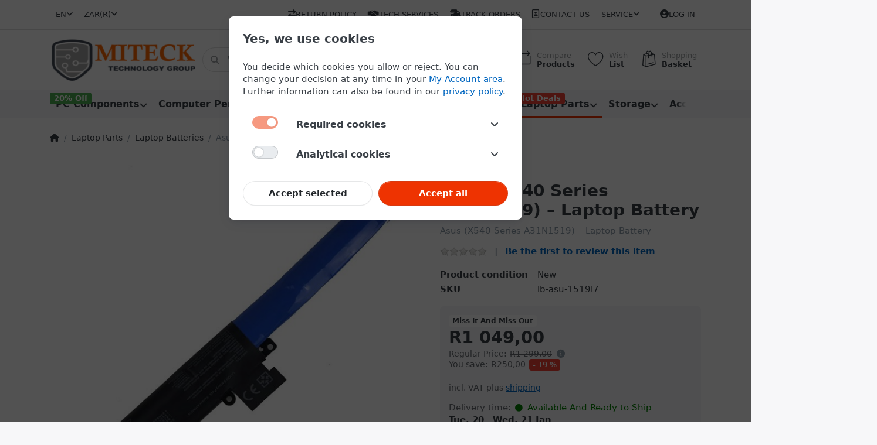

--- FILE ---
content_type: text/html; charset=utf-8
request_url: http://www.mitecksa.co.za/asus-x540-series-a31n1519-laptop-battery/
body_size: 17787
content:
<!DOCTYPE html>
<html data-pnotify-firstpos1="0" lang="en" dir="ltr">
<head>
    <meta charset="utf-8" />
    <meta name="viewport" content="width=device-width, initial-scale=1.0, maximum-scale=1.0, minimum-scale=1.0, user-scalable=no, viewport-fit=cover, shrink-to-fit=no" />
    <meta name="HandheldFriendly" content="true">
    <meta name="description" content="Asus (X540 Series A31N1519) – Laptop Battery" />
    <meta name="keywords" content="Asus (X540 Series A31N1519) – Laptop Battery" />
    <meta name="generator" content="Smartstore 5.1.0.0" />
    <meta property="sm:root" content="/" />
    <meta name='__rvt' content='CfDJ8DHoitk_T5NLmYJcHd4E2cZqftqbxPdCMSJYTpMCzRVSAB498estz30tbaZCPyURvdMgCyvPSWJdDMdt-F_bFQZ9t5S3tAMmOmAzVr41k9tESvwu5cigppwXhf_aEeqo0sfH5v26edvRdZQlD-93Cgg' />

    <meta name='accept-language' content='en-ZA'/><title itemprop="name">Asus (X540 Series A31N1519) – Laptop Battery - Miteck Technology Group - Your Partner in Professional Technology Support in Johannesburg South</title>

    


    <script>
    try {
        if (typeof navigator === 'undefined') navigator = {};
        html = document.documentElement;
        if (/Edge\/\d+/.test(navigator.userAgent)) { html.className += ' edge' }
        else if ('mozMatchesSelector' in html) { html.className += ' moz' }
        else if (/iPad|iPhone|iPod/.test(navigator.userAgent) && !window.MSStream) { html.className += ' ios' }
        else if ('webkitMatchesSelector' in html) { html.className += ' wkit' }
        else if (/constructor/i.test(window.HTMLElement)) { html.className += ' safari' };
        html.className += (this.top === this.window ? ' not-' : ' ') + 'framed';
    } catch (e) { }
</script>
    

    

    
        <link href="/bundle/css/site-common.css?v=-wryj_nJa9xvgDxlRmin9-tSRLg" rel="stylesheet" type="text/css" />
    
    <link href="/themes/flex/theme.css?v=Gq5zMNyxHyNJJsmP3ATKaEhKq8g" rel="stylesheet" type="text/css" />


    
        <script src="/bundle/js/jquery.js?v=OxC7XZSbLRDNnvS-7wxIbyZg3E4"></script>
    <script data-origin="client-res">
	window.Res = {
"Common.Notification": "Alert","Common.Close": "Close","Common.On": "On","Common.OK": "OK","Common.Cancel": "Cancel","Common.Off": "Off","Common.Exit": "Exit","Common.CtrlKey": "Ctrl","Common.ShiftKey": "Shift","Common.AltKey": "Alt","Common.DelKey": "Del","Common.EnterKey": "Enter","Common.EscKey": "Esc","Common.DontAskAgain": "Don\u0027t ask again","Common.DontShowAgain": "Don\u0027t show again","Products.Longdesc.More": "Show more","Products.Longdesc.Less": "Show less","Jquery.Validate.Email": "Please enter a valid email address.","Jquery.Validate.Required": "This field is required.","Jquery.Validate.Remote": "Please fix this field.","Jquery.Validate.Url": "Please enter a valid URL.","Jquery.Validate.Date": "Please enter a valid date.","Jquery.Validate.DateISO": "Please enter a valid date (ISO).","Jquery.Validate.Number": "Please enter a valid number.","Jquery.Validate.Digits": "Please enter only digits.","Jquery.Validate.Creditcard": "Please enter a valid credit card number.","Jquery.Validate.Equalto": "Please enter the same value again.","Jquery.Validate.Maxlength": "Please enter no more than {0} characters.","Jquery.Validate.Minlength": "Please enter at least {0} characters.","Jquery.Validate.Rangelength": "Please enter a value between {0} and {1} characters long.","jquery.Validate.Range": "Please enter a value between {0} and {1}.","Jquery.Validate.Max": "Please enter a value less than or equal to {0}.","Jquery.Validate.Min": "Please enter a value greater than or equal to {0}.","Admin.Common.AreYouSure": "Are you sure?","Admin.Common.AskToProceed": "Would you like to proceed?","FileUploader.Dropzone.Message": "To upload files drop them here or click","FileUploader.Dropzone.DictDefaultMessage": "Drop files here to upload","FileUploader.Dropzone.DictFallbackMessage": "Your browser does not support drag\u0027n\u0027drop file uploads.","FileUploader.Dropzone.DictFallbackText": "Please use the fallback form below to upload your files like in the olden days.","FileUploader.Dropzone.DictFileTooBig": "File is too big ({{filesize}}MiB). Max filesize: {{maxFilesize}}MiB.","FileUploader.Dropzone.DictInvalidFileType": "You can\u0027t upload files of this type.","FileUploader.Dropzone.DictResponseError": "Server responded with {{statusCode}} code.","FileUploader.Dropzone.DictCancelUpload": "Cancel upload","FileUploader.Dropzone.DictUploadCanceled": "Upload canceled.","FileUploader.Dropzone.DictCancelUploadConfirmation": "Are you sure you want to cancel this upload?","FileUploader.Dropzone.DictRemoveFile": "Remove file","FileUploader.Dropzone.DictMaxFilesExceeded": "You can not upload any more files.","FileUploader.StatusWindow.Uploading.File": "file is uploading","FileUploader.StatusWindow.Uploading.Files": "files are uploading","FileUploader.StatusWindow.Complete.File": "upload complete","FileUploader.StatusWindow.Complete.Files": "uploads complete","FileUploader.StatusWindow.Canceled.File": "upload canceled","FileUploader.StatusWindow.Canceled.Files": "uploads canceled",    };

    window.ClientId = "a7a28c56-1dbf-495d-acf0-bf76fe1001b2";
</script>

        <link as="font" rel="preload" href="/lib/fontastic/fonts/fontastic.woff" crossorigin />
        <link as="font" rel="preload" href="/lib/fa6/webfonts/fa-solid-900.woff2" crossorigin />
        <link as="font" rel="preload" href="/lib/fa6/webfonts/fa-regular-400.woff2" crossorigin />

    <link rel="canonical" href="http://www.mitecksa.co.za/asus-x540-series-a31n1519-laptop-battery/" />
    <link as="image" rel="preload" href="//www.mitecksa.co.za/media/4/content/logo.ico" />
    <script data-origin='globalization'>document.addEventListener('DOMContentLoaded', function () { if (Smartstore.globalization) { Smartstore.globalization.culture = {"name":"en-ZA","englishName":"English (South Africa)","nativeName":"English (South Africa)","isRTL":false,"language":"en","numberFormat":{",":" ",".":",","pattern":[1],"decimals":3,"groupSizes":[3],"+":"+","-":"-","NaN":"NaN","negativeInfinity":"-∞","positiveInfinity":"∞","percent":{",":" ",".":",","pattern":[1,1],"decimals":3,"groupSizes":[3],"symbol":"%"},"currency":{",":" ",".":",","pattern":[1,0],"decimals":2,"groupSizes":[3],"symbol":"R"}},"dateTimeFormat":{"calendarName":"Gregorian Calendar","/":"/",":":":","firstDay":0,"twoDigitYearMax":2029,"AM":["am","am","AM"],"PM":["pm","pm","PM"],"days":{"names":["Sunday","Monday","Tuesday","Wednesday","Thursday","Friday","Saturday"],"namesAbbr":["Sun","Mon","Tue","Wed","Thu","Fri","Sat"],"namesShort":["S","M","T","W","T","F","S"]},"months":{"names":["January","February","March","April","May","June","July","August","September","October","November","December",""],"namesAbbr":["Jan","Feb","Mar","Apr","May","Jun","Jul","Aug","Sep","Oct","Nov","Dec",""]},"patterns":{"d":"yyyy/MM/dd","D":"dddd, dd MMMM yyyy","t":"HH:mm","T":"HH:mm:ss","g":"yyyy/MM/dd HH:mm","G":"yyyy/MM/dd HH:mm:ss","f":"dddd, dd MMMM yyyy HH:mm:ss","F":"dddd, dd MMMM yyyy HH:mm:ss","M":"d MMMM","Y":"MMMM yyyy","u":"yyyy'-'MM'-'dd HH':'mm':'ss'Z'"}}}; }; });</script><meta property='sm:pagedata' content='{"type":"category","id":"39","menuItemId":1,"entityId":39,"parentId":7}' />
    <meta property='og:site_name' content='Miteck Technology Group' />
    <meta property='og:site' content='http://www.mitecksa.co.za/' />
    <meta property='og:url' content='http://www.mitecksa.co.za/asus-x540-series-a31n1519-laptop-battery/' />
    <meta property='og:type' content='product' />
    <meta property='og:title' content='Asus (X540 Series A31N1519) – Laptop Battery' />
    <meta property='twitter:card' content='summary' />
    <meta property='twitter:title' content='Asus (X540 Series A31N1519) – Laptop Battery' />

        <meta property='og:description' content='Asus (X540 Series A31N1519) – Laptop Battery&amp;#xD;&amp;#xA;' />
        <meta property='twitter:description' content='Asus (X540 Series A31N1519) – Laptop Battery&amp;#xD;&amp;#xA;' />

        <meta property='og:image' content='http://www.mitecksa.co.za/media/588/catalog/DGRGTRG69546.jpg' />
        <meta property='og:image:type' content='image/jpeg' />
        <meta property='twitter:image' content='http://www.mitecksa.co.za/media/588/catalog/DGRGTRG69546.jpg' />
            <meta property='og:image:alt' content='Picture of Asus (X540 Series A31N1519) – Laptop Battery' />
            <meta property='twitter:image:alt' content='Picture of Asus (X540 Series A31N1519) – Laptop Battery' />
            <meta property='og:image:width' content='1280' />
            <meta property='og:image:height' content='1280' />

    


    
    <meta property='twitter:site' content='MiteckSA' />
    <meta property='fb:app_id' content='1238547613758977' />
<meta name='robots' content='index, follow' />

    <script src="/js/smartstore.globalization.adapter.js"></script>

    

    <link rel="shortcut icon" href='//www.mitecksa.co.za/media/5/content/favicon.ico?v=5.1' />





</head>

<body class="lyt-cols-1">
    
    

<div id="page">
    <div class="canvas-blocker canvas-slidable"></div>

    <div class="page-main canvas-slidable">

        <header id="header">
            <div class="menubar-section d-none d-lg-block menubar-light">
                <div class="container menubar-container">
                    



<nav class="menubar navbar navbar-slide">
    <nav class="menubar-group ml-0">

<div class="dropdown language-selector">
    <a class="menubar-link" data-toggle="dropdown" aria-haspopup="true" aria-expanded="false" href="#">
        <span>EN</span>
        <i class="fa fa-angle-down"></i>
    </a>
    <div class="dropdown-menu" aria-labelledby="dLabel">
            <a href="/set-language/5/?returnUrl=asus-x540-series-a31n1519-laptop-battery" title="English (EN)" rel="nofollow" class="dropdown-item disabled" data-selected="true" data-abbreviation="English">
                    <img src="/images/flags/za.png" alt="za.png" />
                <span>English</span>
            </a>
            <a href="/set-language/6/?returnUrl=asus-x540-series-a31n1519-laptop-battery" title="English (EN)" rel="nofollow" class="dropdown-item" data-selected="false" data-abbreviation="English">
                    <img src="/images/flags/za.png" alt="za.png" />
                <span>English</span>
            </a>
    </div>
</div>


<div class="dropdown currency-selector">
    <a class="menubar-link" data-toggle="dropdown" aria-haspopup="true" aria-expanded="false" href="#">
        <span>ZAR</span>
        <span class="lrm">(R)</span>
        <i class="fa fa-angle-down"></i>
    </a>

    <div class="dropdown-menu">
            <a href="/currency-selected/1/?returnUrl=" class="dropdown-item disabled" title="Rand" rel="nofollow" data-selected="true" data-abbreviation="ZAR (R)">
                <span>Rand</span>
                <span class="abbreviation">&nbsp;- ZAR <span class="lrm">(R)</span></span>
            </a>
            <a href="/currency-selected/2/?returnUrl=" class="dropdown-item" title="Rand" rel="nofollow" data-selected="false" data-abbreviation="ZAR (R)">
                <span>Rand</span>
                <span class="abbreviation">&nbsp;- ZAR <span class="lrm">(R)</span></span>
            </a>
    </div>
</div>

    </nav>

    <nav class="menubar-group ml-auto">
        


<a class="menubar-link" href="http://www.mitecksa.co.za/shippinginfo")">
			<i class="fal fa-arrow-right-arrow-left menubar-icon"></i>
			Return Policy</a>
			
			<a class="menubar-link" href="http://www.mitecksa.co.za/we-do-call-outs")">
			<i class="fal fa-handshake-simple menubar-icon"></i>
			Tech Services</a>
			
			<a class="menubar-link" href="http://www.mitecksa.co.za/trackorder")">
			<i class="fal fa-shipping-fast menubar-icon"></i>
			Track Orders</a>



            <a class="menubar-link" href="http://www.mitecksa.co.za/contactus")">
			<i class="fal fa-address-book menubar-icon"></i>
			Contact Us</a>

        


<div class="cms-menu cms-menu-dropdown" data-menu-name="helpandservice">
    <div class="dropdown">
        <a data-toggle="dropdown" aria-haspopup="true" aria-expanded="false" href="#" rel="nofollow" class="menubar-link">
            <span>Service</span>
            <i class="fal fa-angle-down menubar-caret"></i>
        </a>
        <div class="dropdown-menu dropdown-menu-left">
                <a href="/newproducts/" class="dropdown-item menu-link">
                        <i class="fa-fw fa fa-cart-plus"></i>
                    <span>What&#x27;s New</span>
                </a>
                <a href="/recentlyviewedproducts/" class="dropdown-item menu-link">
                        <i class="fa-fw fa fa-eye"></i>
                    <span>Recently Viewed Products</span>
                </a>
                <a href="/compareproducts/" class="dropdown-item menu-link">
                        <i class="fa-fw fa fa-receipt"></i>
                    <span>Compare Products List</span>
                </a>
                        <div class="dropdown-divider"></div>
                <a href="/aboutus/" class="dropdown-item menu-link">
                        <i class="fa-fw fa fa-people-roof"></i>
                    <span>About Us</span>
                </a>
                <a href="/disclaimer/" class="dropdown-item menu-link">
                        <i class="fa-fw fa fa-scale-balanced"></i>
                    <span>Disclaimer</span>
                </a>
                <a href="/shippinginfo/" class="dropdown-item menu-link">
                        <i class="fa-fw fa fa-truck-arrow-right"></i>
                    <span>Shipping Info</span>
                </a>
                <a href="/shippinginfo/" class="dropdown-item menu-link">
                        <i class="fa-fw fa fa-user-lock"></i>
                    <span>Condition Of Use</span>
                </a>
                <a href="/macbook-repair-services/" class="dropdown-item menu-link">
                        <i class="fa-fw fab fa-apple"></i>
                    <span>MacBook Repair Services</span>
                </a>
        </div>
    </div>
</div>

</menu>

    </nav>

    

    <nav id="menubar-my-account" class="menubar-group">
        <div class="dropdown">
            <a class="menubar-link" aria-haspopup="true" aria-expanded="false" href="/login/?returnUrl=%2Fasus-x540-series-a31n1519-laptop-battery%2F" rel="nofollow">
                <i class="fal fa-user-circle menubar-icon"></i>

                    <span>Log in</span>
            </a>

        </div>
        
    </nav>

    
</nav>


                </div>
            </div>
            <div class="shopbar-section shopbar-light">
                <div class="container shopbar-container">
                    
<div class="shopbar">
    <div class="shopbar-col-group shopbar-col-group-brand">
        <div class="shopbar-col shop-logo">
            
<a class="brand" href="/">
        
        <img src='//www.mitecksa.co.za/media/4/content/logo.ico' alt="Miteck Technology Group" title="Miteck Technology Group" class="img-fluid" />
</a>

        </div>
        <div class="shopbar-col shopbar-search">
            
                


<form action="/search/" class="instasearch-form has-icon" method="get">
    <input type="text" class="instasearch-term form-control" name="q" placeholder="What are you looking for?" data-instasearch="true" data-minlength="2" data-showthumbs="true" data-url="/instantsearch/" data-origin="Search/Search" autocomplete="off" />
    
    <div class="instasearch-addon d-flex align-items-center justify-content-center">
        <button type="button" class="instasearch-clear input-clear">
            <i class="fa fa-xmark"></i>
        </button>
    </div>

    <span class="input-group-icon instasearch-icon">
        <i class="fa fa-magnifying-glass"></i>
    </span>

    <div class="instasearch-drop">
        <div class="instasearch-drop-body clearfix"></div>
    </div>

    
</form>
            
        </div>
    </div>

    <div class="shopbar-col-group shopbar-col-group-tools">
        

<div class="shopbar-col shopbar-tools" data-summary-href="/shoppingcart/cartsummary/?cart=True&amp;wishlist=True&amp;compare=True">

    <div class="shopbar-tool d-lg-none" id="shopbar-menu">
        <a class="shopbar-button" href="#" data-toggle="offcanvas" data-autohide="true" data-placement="start" data-fullscreen="false" data-disablescrolling="true" data-target="#offcanvas-menu">
            <span class="shopbar-button-icon">
                <i class="icm icm-menu"></i>
            </span>
            <span class="shopbar-button-label-sm">
                Menu
            </span>
        </a>
    </div>

    

    <div class="shopbar-tool d-lg-none" id="shopbar-user">
        <a class="shopbar-button" href="/login/">
            <span class="shopbar-button-icon">
                <i class="icm icm-user"></i>
            </span>
            <span class="shopbar-button-label-sm">
                Log in
            </span>
        </a>
    </div>

    <div class="shopbar-tool" id="shopbar-compare" data-target="#compare-tab">
        <a class="shopbar-button navbar-toggler" data-toggle="offcanvas" data-summary-href="/shoppingcart/cartsummary/?compare=True" data-autohide="true" data-placement="end" data-fullscreen="false" data-disablescrolling="true" data-target="#offcanvas-cart" href="/compareproducts/">
            <span class="shopbar-button-icon">
                <i class="icm icm-repeat"></i>
                <span class='badge badge-pill badge-counter badge-counter-ring label-cart-amount badge-warning' data-bind-to="CompareItemsCount" style="display: none">
                    0
                </span>
            </span>
            <span class="shopbar-button-label">
                <span>Compare</span><br />
                <strong>Products</strong>
            </span>
            <span class="shopbar-button-label-sm">
                Compare
            </span>
        </a>
    </div>

    <div class="shopbar-tool" id="shopbar-wishlist" data-target="#wishlist-tab">
        <a class="shopbar-button navbar-toggler" data-toggle="offcanvas" data-summary-href="/shoppingcart/cartsummary/?wishlist=True" data-autohide="true" data-placement="end" data-fullscreen="false" data-disablescrolling="true" data-target="#offcanvas-cart" href="/wishlist/">
            <span class="shopbar-button-icon">
                <i class="icm icm-heart"></i>
                <span class='badge badge-pill badge-counter badge-counter-ring label-cart-amount badge-warning' data-bind-to="WishlistItemsCount" style="display: none">
                    0
                </span>
            </span>
            <span class="shopbar-button-label">
                <span>Wish</span><br />
                <strong>List</strong>
            </span>
            <span class="shopbar-button-label-sm">
                Wishlist
            </span>
        </a>
    </div>

    <div class="shopbar-tool" id="shopbar-cart" data-target="#cart-tab">
        <a class="shopbar-button navbar-toggler" data-toggle="offcanvas" data-summary-href="/shoppingcart/cartsummary/?cart=True" data-autohide="true" data-placement="end" data-fullscreen="false" data-disablescrolling="true" data-target="#offcanvas-cart" href="/cart/">
            <span class="shopbar-button-icon">
                <i class="icm icm-bag"></i>
                <span class='badge badge-pill badge-counter badge-counter-ring label-cart-amount badge-warning' data-bind-to="CartItemsCount" style="display: none">
                    0
                </span>
            </span>
            <span class="shopbar-button-label">
                <span>Shopping</span><br />
                <strong>Basket</strong>
            </span>
            <span class="shopbar-button-label-sm">
                Basket
            </span>
        </a>
    </div>

    
</div>




    </div>
</div>
                </div>
            </div>
            <div class="megamenu-section d-none d-lg-block">
                <nav class="navbar navbar-light">
                    <div class="container megamenu-container">
                        


<div class="megamenu simple">






<div class="cms-menu cms-menu-navbar" data-menu-name="main">
    <div class="megamenu-nav megamenu-nav--prev alpha">
        <a href="#" class="megamenu-nav-btn btn btn-icon"><i class="far fa-chevron-left"></i></a>
    </div>

    <ul class="navbar-nav nav flex-row flex-nowrap" id="menu-main">

            <li id="main-nav-item-52143" data-id="52143" class="nav-item dropdown-submenu">
                <a href="/pc-components/" aria-expanded="false" class="nav-link menu-link dropdown-toggle" data-target="#dropdown-menu-52143">
                    <span>PC Components</span>
                </a>
                    <label class="badge badge-success">
                        20% Off
                    </label>
            </li>
            <li id="main-nav-item-52151" data-id="52151" class="nav-item dropdown-submenu">
                <a href="/computer-peripherals/" aria-expanded="false" class="nav-link menu-link dropdown-toggle" data-target="#dropdown-menu-52151">
                    <span>Computer Peripherals</span>
                </a>
            </li>
            <li id="main-nav-item-52159" data-id="52159" class="nav-item dropdown-submenu">
                <a href="/desktop-pcs/" aria-expanded="false" class="nav-link menu-link dropdown-toggle" data-target="#dropdown-menu-52159">
                    <span>Desktop PCs</span>
                </a>
            </li>
            <li id="main-nav-item-52165" data-id="52165" class="nav-item dropdown-submenu">
                <a href="/laptops-/" aria-expanded="false" class="nav-link menu-link dropdown-toggle" data-target="#dropdown-menu-52165">
                    <span>Laptops </span>
                </a>
            </li>
            <li id="main-nav-item-52170" data-id="52170" class="nav-item dropdown-submenu">
                <a href="/networking/" aria-expanded="false" class="nav-link menu-link dropdown-toggle" data-target="#dropdown-menu-52170">
                    <span>Networking</span>
                </a>
            </li>
            <li id="main-nav-item-52176" data-id="52176" class="nav-item dropdown-submenu expanded">
                <a href="/laptop-parts/" aria-expanded="false" class="nav-link menu-link dropdown-toggle" data-target="#dropdown-menu-52176">
                    <span>Laptop Parts</span>
                </a>
                    <label class="badge badge-danger">
                        Hot Deals
                    </label>
            </li>
            <li id="main-nav-item-52184" data-id="52184" class="nav-item dropdown-submenu">
                <a href="/storage-devices/" aria-expanded="false" class="nav-link menu-link dropdown-toggle" data-target="#dropdown-menu-52184">
                    <span>Storage</span>
                </a>
            </li>
            <li id="main-nav-item-52190" data-id="52190" class="nav-item dropdown-submenu">
                <a href="/gaming-accessories-/" aria-expanded="false" class="nav-link menu-link dropdown-toggle" data-target="#dropdown-menu-52190">
                    <span>Accessories </span>
                </a>
            </li>

    </ul>

    <div class="megamenu-nav megamenu-nav--next omega">
        <a href="#" class="megamenu-nav-btn btn btn-icon"><i class="far fa-chevron-right"></i></a>
    </div>
</div></div>

<div class="megamenu-dropdown-container simple">
        <div id="dropdown-menu-52143" data-id="52143">
<div class='dropdown-menu'>            <a href="/cases-chassis/" id="dropdown-item-52144" data-id="52144" class="dropdown-item">
                <span>Cases / Chassis</span>
            </a>
            <a href="/cpus-processors/" id="dropdown-item-52145" data-id="52145" class="dropdown-item">
                <span>CPUs / Processors</span>
            </a>
            <a href="/fans-cooling/" id="dropdown-item-52146" data-id="52146" class="dropdown-item">
                <span>Fans / Cooling</span>
            </a>
            <a href="/gpus-graphics-cards/" id="dropdown-item-52147" data-id="52147" class="dropdown-item">
                <span>GPUs / Graphics Cards</span>
            </a>
            <a href="/motherboards-/" id="dropdown-item-52148" data-id="52148" class="dropdown-item">
                <span>Motherboards </span>
            </a>
            <a href="/psus-power-supplies/" id="dropdown-item-52149" data-id="52149" class="dropdown-item">
                <span>PSUs / Power Supplies</span>
            </a>
            <a href="/ram-memory/" id="dropdown-item-52150" data-id="52150" class="dropdown-item">
                <span>RAM / Memory</span>
            </a>
</div>        </div>
        <div id="dropdown-menu-52151" data-id="52151">
<div class='dropdown-menu'>            <a href="/keyboards-mouse/" id="dropdown-item-52152" data-id="52152" class="dropdown-item">
                <span>Keyboards &amp; Mouse</span>
            </a>
            <a href="/printers-consumables/" id="dropdown-item-52153" data-id="52153" class="dropdown-item">
                <span>Printers &amp; Consumables</span>
            </a>
            <a href="/mouse-pads/" id="dropdown-item-52154" data-id="52154" class="dropdown-item">
                <span>Mouse Pads</span>
            </a>
            <a href="/headsets/" id="dropdown-item-52155" data-id="52155" class="dropdown-item">
                <span>Headsets</span>
            </a>
            <a href="/gaming-chairs/" id="dropdown-item-52156" data-id="52156" class="dropdown-item">
                <span>Gaming Chairs</span>
            </a>
            <a href="/monitors/" id="dropdown-item-52157" data-id="52157" class="dropdown-item">
                <span>Monitors</span>
            </a>
            <a href="/cables-adapters/" id="dropdown-item-52158" data-id="52158" class="dropdown-item">
                <span>Cables / Adapters</span>
            </a>
</div>        </div>
        <div id="dropdown-menu-52159" data-id="52159">
<div class='dropdown-menu'>            <a href="/softwares/" id="dropdown-item-52160" data-id="52160" class="dropdown-item">
                <span>Computer Softwares</span>
            </a>
            <a href="/desktop-computers/" id="dropdown-item-52161" data-id="52161" class="dropdown-item">
                <span>Desktop Computers</span>
            </a>
            <a href="/refurbished-desktops/" id="dropdown-item-52162" data-id="52162" class="dropdown-item">
                <span>Refurbished Desktops</span>
            </a>
            <a href="/all-in-one-desktops/" id="dropdown-item-52163" data-id="52163" class="dropdown-item">
                <span>All In One Desktops</span>
            </a>
            <a href="/desktop-mini-pcs/" id="dropdown-item-52164" data-id="52164" class="dropdown-item">
                <span>Desktop Mini PCs</span>
            </a>
</div>        </div>
        <div id="dropdown-menu-52165" data-id="52165">
<div class='dropdown-menu'>            <a href="/laptop-softwares/" id="dropdown-item-52166" data-id="52166" class="dropdown-item">
                <span>Laptop Softwares</span>
            </a>
            <a href="/new-laptops/" id="dropdown-item-52167" data-id="52167" class="dropdown-item">
                <span>New Laptops</span>
            </a>
            <a href="/refurbished-laptops/" id="dropdown-item-52168" data-id="52168" class="dropdown-item">
                <span>Refurbished Laptops</span>
            </a>
            <a href="/gaming-laptops/" id="dropdown-item-52169" data-id="52169" class="dropdown-item">
                <span>Gaming Laptops</span>
            </a>
</div>        </div>
        <div id="dropdown-menu-52170" data-id="52170">
<div class='dropdown-menu'>            <a href="/network-cabling/" id="dropdown-item-52171" data-id="52171" class="dropdown-item">
                <span>Network Cabling</span>
            </a>
            <a href="/lte-wifi-routers/" id="dropdown-item-52172" data-id="52172" class="dropdown-item">
                <span>LTE WIFI Routers</span>
            </a>
            <a href="/fibre-network-routers/" id="dropdown-item-52173" data-id="52173" class="dropdown-item">
                <span>Fibre Network Routers</span>
            </a>
            <a href="/range-extenders-access-points/" id="dropdown-item-52174" data-id="52174" class="dropdown-item">
                <span>Range Extenders &amp; Access Points</span>
            </a>
            <a href="/network-device-installation-/" id="dropdown-item-52175" data-id="52175" class="dropdown-item">
                <span>Network Device Installation </span>
            </a>
</div>        </div>
        <div id="dropdown-menu-52176" data-id="52176">
<div class='dropdown-menu'>            <a href="/laptop-covers-bezels/" id="dropdown-item-52177" data-id="52177" class="dropdown-item">
                <span>Laptop Covers &amp; Bezels</span>
            </a>
            <a href="/chargers-power-adaptors/" id="dropdown-item-52178" data-id="52178" class="dropdown-item">
                <span>Chargers &amp; Power Adaptors</span>
            </a>
            <a href="/laptop-keyboards/" id="dropdown-item-52179" data-id="52179" class="dropdown-item">
                <span>Laptop Keyboards</span>
            </a>
            <a href="/laptop-batteries/" id="dropdown-item-52180" data-id="52180" class="dropdown-item selected">
                <span>Laptop Batteries</span>
            </a>
            <a href="/laptop-lcd-screens/" id="dropdown-item-52181" data-id="52181" class="dropdown-item">
                <span>Laptop LCD Screens</span>
            </a>
            <a href="/laptop-cooling-fans/" id="dropdown-item-52182" data-id="52182" class="dropdown-item">
                <span>Laptop Cooling Fans</span>
            </a>
            <a href="/dc-jacks-connectors-/" id="dropdown-item-52183" data-id="52183" class="dropdown-item">
                <span>DC Jacks &amp; Connectors </span>
            </a>
</div>        </div>
        <div id="dropdown-menu-52184" data-id="52184">
<div class='dropdown-menu'>            <a href="/external-storage/" id="dropdown-item-52185" data-id="52185" class="dropdown-item">
                <span>External Storage</span>
            </a>
            <a href="/ssds-solid-state-drives/" id="dropdown-item-52186" data-id="52186" class="dropdown-item">
                <span>SSDs / Solid State Drives</span>
            </a>
            <a href="/hdds-hard-drives/" id="dropdown-item-52187" data-id="52187" class="dropdown-item">
                <span>HDDs / Hard Drives</span>
            </a>
            <a href="/usb-drives-flash-drives/" id="dropdown-item-52188" data-id="52188" class="dropdown-item">
                <span>USB Drives / Flash Drives</span>
            </a>
            <a href="/memory-cards-sd-cards/" id="dropdown-item-52189" data-id="52189" class="dropdown-item">
                <span>Memory Cards / SD Cards</span>
            </a>
</div>        </div>
        <div id="dropdown-menu-52190" data-id="52190">
<div class='dropdown-menu'>            <a href="/audio-devices/" id="dropdown-item-52191" data-id="52191" class="dropdown-item">
                <span>Audio Devices</span>
            </a>
            <a href="/car-chargers/" id="dropdown-item-52192" data-id="52192" class="dropdown-item">
                <span>Car Chargers</span>
            </a>
            <a href="/data-cables/" id="dropdown-item-52193" data-id="52193" class="dropdown-item">
                <span>Data Cables</span>
            </a>
            <a href="/docking-stations/" id="dropdown-item-52194" data-id="52194" class="dropdown-item">
                <span>Docking Stations</span>
            </a>
            <a href="/international-plugs/" id="dropdown-item-52195" data-id="52195" class="dropdown-item">
                <span>International Plugs</span>
            </a>
            <a href="/phone-chargers/" id="dropdown-item-52196" data-id="52196" class="dropdown-item">
                <span>Phone Chargers</span>
            </a>
            <a href="/phone-holders/" id="dropdown-item-52197" data-id="52197" class="dropdown-item">
                <span>Phone Holders</span>
            </a>
            <a href="/power-banks/" id="dropdown-item-52198" data-id="52198" class="dropdown-item">
                <span>Power Banks</span>
            </a>
</div>        </div>

    
</div>


<script>
    $(function () {
        $(".megamenu-container").megaMenu();
    });
</script>
                    </div>
                </nav>
            </div>
        </header>

        <div id="content-wrapper">

            



            

            <section id="content" class="container">
                

                




<div class="breadcrumb-container d-none d-md-flex flex-wrap align-items-center mb-4">
    <ol class="breadcrumb mb-0" itemscope itemtype="http://schema.org/BreadcrumbList">
        <li class="breadcrumb-item" itemprop="itemListElement" itemscope itemtype="http://schema.org/ListItem">
            <a title="Top" itemprop="item" href="/">
                <meta itemprop="name" content="Home page">
                <meta itemprop="position" content="1">
                <i class="fa fa-home"></i>
            </a>
        </li>
            <li class="breadcrumb-item" itemprop="itemListElement" itemscope itemtype="http://schema.org/ListItem">
                    <a href="/laptop-parts/" title="Laptop Parts" itemprop="item"><meta itemprop="position" content="2"><span itemprop="name" dir="auto">Laptop Parts</span></a>
            </li>
            <li class="breadcrumb-item" itemprop="itemListElement" itemscope itemtype="http://schema.org/ListItem">
                    <a href="/laptop-batteries/" title="Laptop Batteries" itemprop="item"><meta itemprop="position" content="3"><span itemprop="name" dir="auto">Laptop Batteries</span></a>
            </li>
    </ol>
    <div class="breadcrumb-item active">
        <span>Asus (X540 Series A31N1519) – Laptop Battery</span>
    </div>
</div>



                <div id="content-body" class="row">


                    <div id="content-center" class="col-lg-12">
                        
                        





<div class="page product-details-page" itemscope itemtype="http://schema.org/Product">
    
    
    <article class="pd page-body">

        <div id="main-update-container" class="update-container" data-url="/product/updateproductdetails/?productId=153&amp;bundleItemId=0" data-id="153">
            <form method="post" id="pd-form" action="/asus-x540-series-a31n1519-laptop-battery/">
                <!-- Top Content: Picture, Description, Attrs, Variants, Bundle Items, Price etc. -->
                <section class="row pd-section pd-section-top">
                    <!-- Picture -->
                    <div class="col-12 col-md-6 col-lg-7 pd-data-col">
                        <div class="pd-data-col-inner">
                            

                            <div id="pd-gallery-container">
                                

<div id="pd-gallery-container-inner">
    <div id="pd-gallery" class="mb-3">
        




<div class="gal-box">
    <!-- Thumbnail navigation -->
    <div class="gal-nav-cell gal-nav-hidden">
        <div class="gal-nav">
            <div class="gal-list">
                <div class="gal-track" itemscope itemtype="http://schema.org/ImageGallery">
                        <div class="gal-item" itemprop="associatedMedia" itemscope itemtype="http://schema.org/ImageObject">
                            <a class="gal-item-viewport"
                               itemprop="contentUrl"
                               href="//www.mitecksa.co.za/media/588/catalog/DGRGTRG69546.jpg"
                               data-type="image"
                               data-width="1280"
                               data-height="1280"
                               data-medium-image="//www.mitecksa.co.za/media/588/catalog/DGRGTRG69546.jpg?size=680"
                               title="Asus (X540 Series A31N1519) – Laptop Battery, Picture 1 large"
                               data-picture-id="588">
                                <img class="gal-item-content file-img" alt="Picture of Asus (X540 Series A31N1519) – Laptop Battery" title="Asus (X540 Series A31N1519) – Laptop Battery, Picture 1 large" src="//www.mitecksa.co.za/media/588/catalog/DGRGTRG69546.jpg?size=72" />
                            </a>
                        </div>
                </div>
            </div>
        </div>
    </div>

    <!-- Picture -->
    <div class="gal-cell">
        <div class="gal">
                    <div class="gal-item">
                        <a class="gal-item-viewport" href="//www.mitecksa.co.za/media/588/catalog/DGRGTRG69546.jpg"
                           data-thumb-image="//www.mitecksa.co.za/media/588/catalog/DGRGTRG69546.jpg?size=72"
                           data-medium-image="//www.mitecksa.co.za/media/588/catalog/DGRGTRG69546.jpg?size=680"
                           data-picture-id="588">
                                <img class="gal-item-content file-img" data-zoom="//www.mitecksa.co.za/media/588/catalog/DGRGTRG69546.jpg" data-zoom-width="1280" data-zoom-height="1280" alt="Picture of Asus (X540 Series A31N1519) – Laptop Battery" title="Asus (X540 Series A31N1519) – Laptop Battery" itemprop="image" src="//www.mitecksa.co.za/media/588/catalog/DGRGTRG69546.jpg?size=680" />
                        </a>
                    </div>
        </div>
    </div>
</div>



    </div>
</div>
                            </div>

                            
                        </div>
                    </div>

                    <!-- Sidebar: Info, Price, Buttons etc. -->
                    <aside class="col-12 col-md-6 col-lg-5 pd-info-col">
                        <div class="zoom-window-container"></div>

                        

                        


<div class="pd-info pd-group">
    <meta itemprop="sku" content="lb-asu-1519l7" />
    
    

    <!-- Brand -->
    <div class="pd-brand-block" itemprop="brand">
        <a class="pd-brand" href="/asus/">
                <img class="pd-brand-picture file-img" src="//www.mitecksa.co.za/media/43/catalog/0000258.png?size=256" alt="Picture for manufacturer Asus" title="All products from Asus" />
        </a>
        <meta itemprop="name" content="Asus">
    </div>

    <!-- Title -->
    <div class="page-title">
        <h1 class="pd-name" itemprop="name">
Asus (X540 Series A31N1519) – Laptop Battery        </h1>
    </div>

    <!-- Short description -->
        <div class="pd-description" itemprop="description">
            Asus (X540 Series A31N1519) – Laptop Battery

        </div>
</div>

<!-- Review Overview -->
    


<div class="pd-review-summary pd-group" >
    <div class="pd-rating-box">
        <div class="rating">
            <div style="width: 0%"></div>
        </div>
        
    </div>

    <span class="pd-review-link link-dnu">
            <a href="/product/reviews/153/" class="link-dnu">Be the first to review this item</a>
    </span>
</div>


                        

                            
                            <!-- Product attributes (SKU, EAN, Weight etc.) -->
                            <div class="pd-attrs-container" data-partial="Attrs">
                                


<table class="pd-attrs pd-group">
    <tr class="pd-attr-condition">
        <td>Product condition</td>
        <td>New</td>
    </tr>
    <tr class="pd-attr-sku">
        <td>SKU</td>
        <td itemprop="sku">lb-asu-1519l7</td>
    </tr>
    
    
    
    

    
</table>
                            </div>
                            <!-- Offer box -->
                            


<div class="pd-offer" itemprop="offers" itemscope itemtype="http://schema.org/Offer">
    <meta itemprop="itemCondition" content="http://schema.org/NewCondition" />
    <link itemprop="url" href="http://www.mitecksa.co.za/asus-x540-series-a31n1519-laptop-battery/" />
            <div class="pd-offer-price-container" data-partial="Price">
                


<div class="pd-offer-price">
        <div class="pd-group">
            <div class="pd-price-group mb-3">

                <div class="pd-promobadges">
                        <span class="badge badge-7">Miss It And Miss Out</span>
                </div>

                <div class="pd-finalprice pd-finalprice-offer">
                    <meta itemprop="priceCurrency" content="ZAR" />
                    <meta itemprop="price" content="1049.00" />
                    <span class="pd-finalprice-amount">
                        R1 049,00
                    </span>
                    
                </div>

                <div class="pd-promoprice-group">
        <div class="pd-promoprice-line">
            <span class="pd-promoprice-label">Regular Price:</span>
            <span class="pd-promoprice pl-1">R1 299,00</span>
            <a href="javascript:;" role="button" class="pd-promoprice-tip popover-trigger" data-toggle="popover" data-container="body" data-placement="top" data-trigger="focus" data-content="The Regular Price is the median selling price paid by customers for a product, excluding promotional prices">
                <i class="fa fa-circle-info"></i>
            </a>
        </div>
        

                    <div class="pd-promoprice-line">
                        <span class="pd-promoprice-label">You save:</span>
                        <span class="pd-promosaving pl-1 d-flex">
                            <span>R250,00</span>
                            <span class="badge badge-danger pd-saving-badge">- 19 %</span>
                        </span>
                    </div>
                </div>
            </div>

            
        </div>
        <div class="pd-tierprices">
            <!-- Tier prices -->
            


        </div>
        <div class="pd-group">
            <!-- Pangv & legal info -->
            
            <div class="pd-legalinfo">
                incl. VAT  plus <a href="/shippinginfo/">shipping</a>
            </div>
        </div>
</div>
            </div>

    <div class="pd-stock-info-container" data-partial="Stock">
        


<div class="pd-stock-info pd-group">
        <meta itemprop="availability" content="http://schema.org/InStock" />

        <div class="deliverytime-group d-flex">
            <span class="deliverytime-label">Delivery time:</span>
            <span class="delivery-time" title="Delivery time: Available And Ready to Ship" style="color:#008000">
                <i class="fa fa-circle delivery-time-status" style="color: #008000"></i>
                Available And Ready to Ship
            </span>
        </div>
        <div class="deliverytime-group d-flex">
            <span class="delivery-date-block">
                
                <span class="delivery-date"><b>Tue, 20</b> - <b>Wed, 21 Jan</b></span>
            </span>
        </div>

    
</div>
    </div>


    

    <div class="pd-offer-actions-container" data-partial="OfferActions">
            


<div class="row flex-nowrap pd-offer-actions">
            <div class="col-auto pd-offer-action-qty">
                



<div class="qty-input qty-input-spinner">
        <div class="numberinput-group input-group edit-control numberinput-centered input-group-lg" data-editor="number"><input type="number" data-step-interval="150" data-auto-select="false" data-auto-focus="false" data-qtyunit-singular="" data-qtyunit-plural="" min="1" max="250" step="1" class="form-control numberinput" data-val="true" data-val-required="" id="addtocart_153_AddToCart_EnteredQuantity" name="addtocart_153.AddToCart.EnteredQuantity" value="1" data-editor="numberinput" required /><input name="__Invariant" type="hidden" value="addtocart_153.AddToCart.EnteredQuantity" /><span class='numberinput-formatted'></span><a href='javascript:;' class='numberinput-stepper numberinput-down' tabindex='-1'><i class='fas fa-minus'></i></a><a href='javascript:;' class='numberinput-stepper numberinput-up' tabindex='-1'><i class='fas fa-plus'></i></a></div>
</div>
            </div>
            <div class="col">
                <a class="btn btn-primary btn-lg btn-block btn-add-to-cart ajax-cart-link"
                   href="#"
                   rel="nofollow"
                   data-href='/cart/addproduct/153/1/'
                   data-form-selector="#pd-form"
                   data-type="cart"
                   data-action="add"
                   data-toggle="offcanvas" data-target="#offcanvas-cart">
                    <i class="fa fa-cart-arrow-down d-none d-sm-inline-block d-md-none d-xl-inline-block"></i>
                    <span>Pre-order</span>
                </a>
            </div>
</div>
    </div>

    


<div class="pd-actions-container">
    
    
        <div class="row sm-gutters pd-actions">
                <div class="col-3 pd-action-item">
                        <a data-href='/cart/addproduct/153/2/' title="Add to wishlist" href="#" class="pd-action-link pd-action-link-special ajax-cart-link action-add-to-wishlist" rel="nofollow" data-type="wishlist" data-action="add" data-form-selector="#pd-form">
                           <i class="pd-action-icon icm icm-heart"></i> 
                           <span class="pd-action-label">Add to List</span>
                        </a>
                </div>
                <div class="col-3 pd-action-item">
                        <a data-href='/catalog/addproducttocompare/153/' title="Add to compare list" href="#" class="pd-action-link pd-action-link-special action-compare ajax-cart-link" rel="nofollow" data-type="compare" data-action="add">
                           <i class="pd-action-icon icm icm-repeat"></i> 
                           <span class="pd-action-label">Compare</span>
                        </a>
                </div>
                <div class="col-3 pd-action-item">
                        <a class="pd-action-link action-ask-question action-ask-question" href="javascript:void(0)"
                           data-href="/product/askquestionajax/153/"
                           data-form-selector="#pd-form" rel="nofollow" title="Question about product?">
                           <i class="pd-action-icon icm icm-envelope"></i> 
                           <span class="pd-action-label">Questions?</span>
                        </a>
                </div>
                <div class="col-3 pd-action-item">
                        <a class="pd-action-link action-bullhorn" href="/product/emailafriend/153/" rel="nofollow">
                            <i class="pd-action-icon icm icm-bullhorn"></i>
                            <span class="pd-action-label">Email a friend</span>
                        </a>
                </div>
        </div>
</div>


</div>




<hr/>
<!-- social share -->
                        <div>
                            <!-- AddToAny BEGIN -->
<div class="a2a_kit a2a_kit_size_32 a2a_default_style">
<a class="a2a_dd" href="https://www.addtoany.com/share"></a>
<a class="a2a_button_facebook"></a>
<a class="a2a_button_x"></a>
<a class="a2a_button_threads"></a>
<a class="a2a_button_linkedin"></a>
<a class="a2a_button_whatsapp"></a>
<a class="a2a_button_pinterest"></a>
<a class="a2a_button_google_gmail"></a>
<a class="a2a_button_facebook_messenger"></a>
<a class="a2a_button_microsoft_teams"></a>
<a class="a2a_button_telegram"></a>
<a class="a2a_button_email"></a>
</div>
<script defer src="https://static.addtoany.com/menu/page.js"></script>
<!-- AddToAny END -->






                        <!-- Available payment methods -->
                        
<div class="mt-4">
    <h4 class="pd-payment-icons-heading fs-h6 pb-2">Payment options</h4>
    <p class="pd-payment-icons-intro fs-sm text-muted">We accept the following payment methods</p>
</div>

<div class="pd-available-payment-methods">
        <div class="payment-brand2">
		<img src="/media/12/file/payment.png" title="We Accept EFT And Card Payments" >
        </div>
</div>

                        
                        </div>


                    </aside>
                </section>

                
            <input name="__RequestVerificationToken" type="hidden" value="CfDJ8DHoitk_T5NLmYJcHd4E2cZqftqbxPdCMSJYTpMCzRVSAB498estz30tbaZCPyURvdMgCyvPSWJdDMdt-F_bFQZ9t5S3tAMmOmAzVr41k9tESvwu5cigppwXhf_aEeqo0sfH5v26edvRdZQlD-93Cgg" /></form>
        </div>

        <!-- Bottom Content: Full Description, Specification, Review etc. -->
        <section class="pd-section pd-section-bottom">
            <!-- Tabs -->
            


<div class="pd-tabs tabbable tabs-autoselect nav-responsive" id="pd-tabs" data-tabselector-href="/state/setselectedtab/"><ul class="nav nav-tabs nav-tabs-line nav-tabs-line-dense"><li class="nav-item"><a class="nav-link active" data-loaded="true" data-toggle="tab" href="#pd-tabs-0"><span class="tab-caption">Description</span></a></li><li class="nav-item"><a class="nav-link" data-loaded="true" data-toggle="tab" href="#pd-tabs-1"><span class="tab-caption">Features</span></a></li><li class="nav-item"><a class="nav-link" data-loaded="true" data-toggle="tab" href="#pd-tabs-2"><span class="tab-caption">Reviews</span></a></li></ul><div class="tab-content">
<div aria-labelledby="pd-tabs-0-tab" class="tab-pane fade show nav-collapsible active" data-tab-name="pd-full-desc" id="pd-tabs-0" role="tabpanel"><h5 aria-expanded="true" class="nav-toggler" data-target="#collapse-pd-tabs-0" data-toggle="collapse">Description</h5><div class="nav-collapse collapse show" id="collapse-pd-tabs-0">
            <div itemprop="description" class="long-text html-editor-content">
                
                    <p style="color: rgb(60, 64, 67); font-family: Roboto, Arial, sans-serif; letter-spacing: 0.2px;">Before purchasing your replacement, please ensure:</p><p style="color: rgb(60, 64, 67); font-family: Roboto, Arial, sans-serif; letter-spacing: 0.2px;">1.&nbsp;Carefully look that the look/shape matches the picture displayed above.<br>2.&nbsp;Please ensure you use the correct Voltage &amp; Capacity (This can be found on the serial sticker on the back of the device).</p><h4 style="color: rgb(60, 64, 67); font-family: Roboto, Arial, sans-serif; font-size: 14px; letter-spacing: 0.2px;">Compatible&nbsp;Laptop Models:&nbsp;</h4><table class="tablepress tablepress-id-98 table-bordered" style="color: rgb(60, 64, 67); font-family: Roboto, Arial, sans-serif; letter-spacing: 0.2px;"><tbody class="row-hover"><tr class="row-1 odd"><td class="column-1">X540s</td><td class="column-2">X540SA</td><td class="column-3">R540SA</td><td class="column-4">X540L</td></tr></tbody></table><h4 style="color: rgb(60, 64, 67); font-family: Roboto, Arial, sans-serif; font-size: 14px; letter-spacing: 0.2px;">Compatible&nbsp;Parts Number:&nbsp;</h4><table class="tablepress tablepress-id-99 table-bordered" style="color: rgb(60, 64, 67); font-family: Roboto, Arial, sans-serif; letter-spacing: 0.2px;"><tbody class="row-hover"><tr class="row-1 odd"><td class="column-1">Pro L875</td><td class="column-2">Pro L870</td><td class="column-3">Pro L855</td><td class="column-4">Pro L850</td></tr></tbody></table>
                
            </div>
        </div></div><div aria-labelledby="pd-tabs-1-tab" class="tab-pane fade nav-collapsible" data-tab-name="pd-spec-attrs" id="pd-tabs-1" role="tabpanel"><h5 aria-expanded="false" class="nav-toggler collapsed" data-target="#collapse-pd-tabs-1" data-toggle="collapse">Features</h5><div class="nav-collapse collapse" id="collapse-pd-tabs-1">
            


<div class="pd-specs table-responsive">
    <table class="table pd-specs-table">
        <tbody>
                <tr>
                    <td class="pd-spec-name">Color</td>
                    <td class="pd-spec-value">
                            <span>Black</span>
                    </td>
                </tr>
        </tbody>
    </table>
</div>
        </div></div><div aria-labelledby="pd-tabs-2-tab" class="tab-pane fade nav-collapsible" data-tab-name="pd-reviews" id="pd-tabs-2" role="tabpanel"><h5 aria-expanded="false" class="nav-toggler collapsed" data-target="#collapse-pd-tabs-2" data-toggle="collapse">Reviews</h5><div class="nav-collapse collapse" id="collapse-pd-tabs-2">
            <p class="mb-4">
                <a class="btn btn-warning" href="/product/reviews/153/">
                    <span>Be the first to review this item</span>
                </a>
            </p>
            



    <p class="text-muted">There are no reviews yet</p>

        </div></div></div>
<input type='hidden' class='loaded-tab-name' name='LoadedTabs' value='pd-full-desc' />
<input type='hidden' class='loaded-tab-name' name='LoadedTabs' value='pd-spec-attrs' />
<input type='hidden' class='loaded-tab-name' name='LoadedTabs' value='pd-reviews' />
</div>
            
            
            <!-- Tags -->
            


            

            
            <!-- Related products -->
            


            

            <!-- Products also purchased -->
            


            
        </section>
    </article>

    
    
</div>


                        
                    </div>


                    
                </div>
            </section>
        </div>

        

        
            



<footer id="footer" class="footer-light">

    

    <div class="footer-main-wrapper">
        <div class="container footer-main">
            <div class="row sm-gutters">

                <div class="col-md-4 col-lg-3">
                    <nav class="footer-links nav-collapsible">
                        <h4 class="footer-title nav-toggler collapsed" data-toggle="collapse" data-target="#footer-info" aria-controls="footer-info" aria-expanded="false">
                            Informations
                        </h4>
                        <div class="collapse nav-collapse" id="footer-info">
                            


<div class="cms-menu cms-menu-linklist" data-menu-name="footerinformation">
    <ul class="list-unstyled">
            <li>
                <a href="/newproducts/" class="menu-link">
                        <i class="fa-fw fa fa-cart-plus"></i>

                    <span>What&#x27;s New</span>
                </a>
            </li>
            <li>
                <a href="/recentlyviewedproducts/" class="menu-link">
                        <i class="fa-fw fa fa-eye"></i>

                    <span>Recently Viewed Products</span>
                </a>
            </li>
            <li>
                <a href="/compareproducts/" class="menu-link">
                        <i class="fa-fw fa fa-receipt"></i>

                    <span>Compare Products List</span>
                </a>
            </li>
            <li>
                <a href="/shippinginfo/" class="menu-link">
                        <i class="fa-fw fa fa-arrow-right-arrow-left"></i>

                    <span>Warranty And Returns</span>
                </a>
            </li>
            <li>
                <a href="/recycle/" class="menu-link">
                        <i class="fa-fw fa fa-recycle"></i>

                    <span>We Buy Dead or Broken Laptops</span>
                </a>
            </li>
    </ul>
</div></menu>
                        </div>
                    </nav>
                </div>

                <div class="col-md-4 col-lg-3">
                    <nav class="footer-links nav-collapsible">
                        <h4 class="footer-title nav-toggler collapsed" data-toggle="collapse" data-target="#footer-service" aria-controls="footer-service" aria-expanded="false">
                            <span class="d-none d-md-block">Service</span>
                            <span class="d-md-none">Service</span>
                        </h4>
                        <div class="collapse nav-collapse" id="footer-service">
                            


<div class="cms-menu cms-menu-linklist" data-menu-name="footerservice">
    <ul class="list-unstyled">
            <li>
                <a href="/macbook-repair-services/" class="menu-link">
                        <i class="fa-fw fab fa-apple"></i>

                    <span>MacBook Repair Services</span>
                </a>
            </li>
            <li>
                <a href="/we-do-call-outs/" class="menu-link">
                        <i class="fa-fw fa fa-toolbox"></i>

                    <span>Tech Services Offered </span>
                </a>
            </li>
            <li>
                <a href="/trackorder/" class="menu-link">
                        <i class="fa-fw fa fa-truck-fast"></i>

                    <span>Track Online Orders</span>
                </a>
            </li>
            <li>
                <a href="/webdevelopment/" class="menu-link">
                        <i class="fa-fw fa fa-globe"></i>

                    <span>Website Development</span>
                </a>
            </li>
            <li>
                <a href="#" class="menu-link">
                        <i class="fa-fw fa fa-shop-lock"></i>

                    <span>Franchise Enquiries</span>
                </a>
            </li>
    </ul>
</div></menu>
                        </div>
                    </nav>
                </div>

                <div class="col-md-4 col-lg-3">
                    <nav class="footer-links company nav-collapsible">
                        <h4 class="footer-title nav-toggler collapsed" data-toggle="collapse" data-target="#footer-company" aria-controls="footer-company" aria-expanded="false">
                            <span class="d-none d-md-block">Company</span>
                            <span class="d-md-none">Company</span>
                        </h4>
                        <div class="collapse nav-collapse" id="footer-company">
                            


<div class="cms-menu cms-menu-linklist" data-menu-name="footercompany">
    <ul class="list-unstyled">
            <li>
                <a href="/aboutus/" class="menu-link">
                        <i class="fa-fw fa fa-people-group"></i>

                    <span>About Us</span>
                </a>
            </li>
            <li>
                <a href="ContactUs" class="menu-link">
                        <i class="fa-fw fa fa-address-card"></i>

                    <span>Contact Details</span>
                </a>
            </li>
            <li>
                <a href="/disclaimer/" class="menu-link">
                        <i class="fa-fw fa fa-scale-balanced"></i>

                    <span>Disclaimer</span>
                </a>
            </li>
            <li>
                <a href="/privacyinfo/" class="menu-link">
                        <i class="fa-fw fa fa-user-lock"></i>

                    <span>Privacy Policy</span>
                </a>
            </li>
            <li>
                <a href="/shippinginfo/" class="menu-link">
                        <i class="fa-fw fa fa-book-open"></i>

                    <span>Conditions Of Use</span>
                </a>
            </li>
    </ul>
</div></menu>
                        </div>
                    </nav>
                </div>

                <div class="col-12 col-lg-3">
                    

                    <div class="row gx-md-4 gy-md-3">
                        <div class="col-12 col-md col-lg-12">
                            <div class="footer-newsletter nav-collapsible" data-subscription-url="/newsletter/subscribe/" data-subscription-failure="The subscription or unsubscription has failed.">
                                <h4 class="footer-title nav-toggler collapsed" data-toggle="collapse" data-target="#footer-newsletter" aria-controls="footer-newsletter" aria-expanded="false">Subscribe to newsletters</h4>
                                <div class="collapse nav-collapse" id="footer-newsletter">
                                    <div id="newsletter-subscribe-block">
                                        <div class="input-group has-icon shadow-xs rounded-pill mb-2">
                                            <input class="rounded-start-pill form-control" placeholder="Email" type="text" id="newsletter-email" name="NewsletterEmail" value="" />
                                            <span class="input-group-icon text-muted" style="--inline-icon-offset: 4px">
                                                <i class="far fa-envelope"></i>
                                            </span>
                                            <span class="input-group-append">
                                                <span class="input-group-inline-addon rounded-end-pill">
                                                    <button id="newsletter-subscribe-button" class="btn btn-primary">
                                                        <span>Submit</span>
                                                    </button>
                                                </span>
                                            </span>
                                        </div>

                                        <div class="mb-2">
                                            <div class="hstack">
                                                <div class="form-check form-check-inline">
                                                    <input class="form-check-input" type="radio" id="newsletter-subscribe" value="newsletter-subscribe" name="optionsRadios" checked="checked">
                                                    <label class="form-check-label" for="newsletter-subscribe">
                                                        <span>Subscribe</span>
                                                    </label>
                                                </div>

                                                <div class="form-check form-check-inline">
                                                    <input class="form-check-input" type="radio" id="newsletter-unsubscribe" value="newsletter-unsubscribe" name="optionsRadios">
                                                    <label class="form-check-label" for="newsletter-unsubscribe">
                                                        <span>Unsubscribe</span>
                                                    </label>
                                                </div>
                                            </div>
                                        </div>

                                        


<div class="form-group gdpr-consent mb-0 small">
    <div class="form-check mb-0">
        <input class="gdpr-consent-check form-check-input" data-form-type="consent,privacy_policy" type="checkbox" data-val="true" data-val-required="" id="gdpr-consent-1190028841" name="GdprConsent" value="true" /><input name="GdprConsent" type="hidden" value="false" />
        <label class="form-check-label" for="gdpr-consent-1190028841">
            I agree to the <a href="/privacyinfo/">Privacy policy</a>.
        </label>
    </div>
    <span class="field-validation-valid" data-valmsg-for="GdprConsent" data-valmsg-replace="true"></span>
</div>


                                        <span class="field-validation-valid" data-valmsg-for="NewsletterEmail" data-valmsg-replace="true"></span>

                                    </div>
                                    <div id="newsletter-result-block" class="alert alert-success d-none mt-2"></div>
                                </div>
								
								
								<div class="container footer-social">
            <div class="row">
                <div class="col text-center">
                    <div class="d-flex flex-wrap justify-content-center">
                            <a href="https://www.facebook.com/MiteckSA" target="_blank" class="btn btn-icon rounded-circle btn-flat btn-social btn-brand-facebook-f" title="Facebook">
                                <i class="fab fa-facebook-f"></i>
                            </a>
                            <a href="https://www.x.com/mitecksa" target="_blank" class="btn btn-icon rounded-circle btn-flat btn-social btn-brand-x-twitter" title="X (Twitter)">
                                <i class="fab fa-x-twitter"></i>
                            </a>
                            <a href="https://www.tikto.com/@mitecksa" target="_blank" class="btn btn-icon rounded-circle btn-flat btn-social btn-brand-tiktok" title="TikTok">
                                <i class="fab fa-tiktok"></i>
                            </a>
                            <a href="https://www.youtube.com/@mitecksa" target="_blank" class="btn btn-icon rounded-circle btn-flat btn-social btn-brand-youtube" title="Youtube">
                                <i class="fab fa-youtube"></i>
                            </a>
                    </div>
                </div>
            </div>
        </div>
								
								
								
								
								
								
								
                            </div>
                        </div>

                        
                    </div>

                    
                </div>
            </div>
        </div>
    </div>

    

    <div class="footer-bottom-wrapper">
        <div class="container footer-bottom">
            <div class="hstack column-gap-3 row-gap-1 justify-content-between flex-wrap flex-md-nowrap">
                <div>
                    * All prices incl. VAT, plus <a href="/shippinginfo/">shipping</a>
                </div>

                <div>
                    Ecommerce Powered by <a href="#"> Miteck Technology Group</a>
                </div>

                <div>
                    Copyright &copy; 2026 Miteck Technology Group. All rights reserved.
                </div>
            </div>
        </div>
    </div>
</footer>
</script>
<!--Start of Tawk.to Script-->
<script type="text/javascript">
var Tawk_API=Tawk_API||{}, Tawk_LoadStart=new Date();
(function(){
var s1=document.createElement("script"),s0=document.getElementsByTagName("script")[0];
s1.async=true;
s1.src='https://embed.tawk.to/5af7f719227d3d7edc253c54/default';
s1.charset='UTF-8';
s1.setAttribute('crossorigin','*');
s0.parentNode.insertBefore(s1,s0);
})();
</script>
<!--End of Tawk.to Script-->
        

        
    </div>

    <a href="#" id="scroll-top" class="scrollto d-flex align-items-center justify-content-center shadow-sm">
        <i class="fa fa-lg fa-angle-up"></i>
    </a>
</div>



    
    <!-- Root element of PhotoSwipe -->
<div id="pswp" class="pswp" tabindex="-1" role="dialog" aria-hidden="true">
    <div class="pswp__bg"></div>
    <div class="pswp__scroll-wrap">
        <div class="pswp__container">
            <div class="pswp__item"></div>
            <div class="pswp__item"></div>
            <div class="pswp__item"></div>
        </div>
        <div class="pswp__ui pswp__ui--hidden">
            <div class="pswp__top-bar clearfix">
                <div class="pswp__counter"></div>
                <div class="pswp__zoom-controls">
                    <button class="pswp__button pswp-action pswp__button--zoom" title="Zoom in/out"></button>
                    <button class="pswp__button pswp-action pswp__button--fs" title="Toggle fullscreen"></button>
                </div>
                <button class="pswp__button pswp__button--close" title="Close (Esc)">&#215;</button>
                <!-- Preloader demo http://codepen.io/dimsemenov/pen/yyBWoR -->
                <!-- element will get class pswp__preloader--active when preloader is running -->
                <div class="pswp__preloader">
                    <div class="pswp__preloader__icn">
                        <div class="pswp__preloader__cut">
                            <div class="pswp__preloader__donut"></div>
                        </div>
                    </div>
                </div>
            </div>
            <button class="pswp__button pswp-arrow pswp__button--arrow--left" title="Previous (arrow left)"></button>
            <button class="pswp__button pswp-arrow pswp__button--arrow--right" title="Next (arrow right)"></button>
            <div class="pswp__caption">
                <div class="pswp__caption__center"></div>
            </div>
        </div>
    </div>
</div>


    
        <script src="/bundle/js/site.js?v=gauLE4-q-5BpRWO5h-56h7sKObg"></script>
        
        <script src="/lib/moment/locale/en-au.js" charset="UTF-8"></script>
    <script src="/bundle/js/smart-gallery.js?v=8Yr11TJxHvnjIvwhJC2YxsVkLBY"></script><script data-origin="product-detail-offer">
    // Ask question
    $(document).on('click', '.action-ask-question', function (e) {
        e.preventDefault();
        const el = $(this);
		const form = el.data('form-selector');
		if (form) {
			const href = el.data('href');
            $.ajax({
				cache: false,
                url: href,
                data: $(form).serialize(),
                success: function (response) {
					// Redirect to ask question get action
					if (response.redirect)
						location.href = response.redirect;
				}
            });
        }
    });
</script><script src="/js/public.reviews.js"></script><script data-origin="product-detail">
    $(function () {
        var settings = {
            galleryStartIndex: 0,
            enableZoom: toBool('True')
        };

    	$('#pd-form').productDetail(settings);
    });
</script><script data-origin="language-selector">
    $(function () {
        $(".language-selector .dropdown-item.disabled").on('click', function (e) {
            e.preventDefault();
        });
    });
</script><script data-origin="currency-selector">
	$(function () {
		$(".currency-selector .dropdown-item.disabled").on('click', function (e) {
			e.preventDefault();
        });
    });
</script>
    


<div id="cookie-manager-window" class="modal fade" role="dialog" tabindex="-1" aria-hidden="true" aria-labelledby="cookie-manager-windowLabel" data-keyboard="false" data-show="true" data-focus="true" data-backdrop="static"><div class="modal-dialog" role="document"><div class="modal-content">
    <div class="modal-header">
        <h4 class="modal-title">Yes, we use cookies</h4>
        
    </div>
    <div class="modal-body">
        <form id="cookie-manager-consent" method="post" action="/common/setcookiemanagerconsent/" data-ajax="true" data-ajax-url="/common/setcookiemanagerconsent/" data-ajax-method="post" data-ajax-complete="OnConsented">
            <input type="hidden" data-val="true" data-val-required="" id="AcceptAll" name="AcceptAll" value="False" />

            <div id="cookie-manager">
                <p class="cm-intro mb-3">
                    You decide which cookies you allow or reject. You can change your decision at any time in your <a href='/customer/info/'>My Account area</a>. Further information can also be found in our <a href='/privacyinfo/'>privacy policy</a>.
                </p>

                <div class="cm-consent">
                    <div class="nav-toggler align-items-center row g-0 px-0">
                        <div class="cm-consent-switch col col-auto">
                            <div class="form-check form-check-solo form-check-warning form-switch form-switch-lg"><input type="checkbox" disabled checked="checked" data-val="true" data-val-required="" id="RequiredConsent" name="RequiredConsent" value="true" class="form-check-input" /><input name="RequiredConsent" type="hidden" value="false" /></div>
                        </div>
                        <h5 class="cm-consent-title collapsed col m-0 pl-3" data-toggle="collapse" data-target="#required-cookies" aria-controls="required-cookies" aria-expanded="false">
                            Required cookies
                            <i class="fas fa-angle-up collapse-chevron"></i>
                        </h5>
                    </div>

                    <div id="required-cookies" class="collapse nav-collapse small" data-parent="#cookie-manager">
                        <p class="cm-consent-intro">
                            Technically required cookies help us to make the operation of the website possible. They provide basic functions such as the display of products or login and are therefore a prerequisite for using the site.
                        </p>
                        
                    </div>
                </div>

                <div class="cm-consent">
                    <div class="row nav-toggler align-items-center g-0 px-0">
                        <div class="cm-consent-switch col col-auto">
                            <div class="form-check form-check-solo form-check-warning form-switch form-switch-lg"><input type="checkbox" data-val="true" data-val-required="" id="AnalyticsConsent" name="AnalyticsConsent" value="true" class="form-check-input" /><input name="AnalyticsConsent" type="hidden" value="false" /></div>
                        </div>
                        <h5 class="cm-consent-title collapsed col m-0 pl-3" data-toggle="collapse" data-target="#analytics-cookies" aria-controls="analytics-cookies" aria-expanded="false">
                            Analytical cookies
                            <i class="fas fa-angle-up collapse-chevron"></i>
                        </h5>
                    </div>

                    <div id="analytics-cookies" class="collapse nav-collapse small" data-parent="#cookie-manager">
                        <p class="cm-consent-intro">
                            These cookies help us to improve our website by anonymously understanding the performance and use of our site.
                        </p>
                        
                    </div>
                </div>

                
            </div>
        </form>

        <div class="cm-footer mt-3">
            <div class="row g-2">
                <div class="col-sm-6">
                    <button type="submit" id="accept-selected" name="accept-selected" class="btn btn-block rounded-pill btn-secondary submit-consent">
                        Accept selected
                    </button>
                </div>
                <div class="col-sm-6">
                    <button type="submit" id="accept-all" name="accept-all" class="btn btn-block rounded-pill btn-primary submit-consent">
                        Accept all
                    </button>
                </div>
            </div>
        </div>
    </div>
</div></div></div>

<script>
	$(function () {
        $('#cookie-manager-window').modal('show');

        $(".submit-consent").on("click", function () {
            var acceptAll = $(this).attr("id") == "accept-all";
            var elem = $("#AcceptAll");
			elem.val(acceptAll ? "True" : "False");

            if (acceptAll) {
				// Set all options of CookieManager view to true for next load via ajax.
                $("#AnalyticsConsent").attr("checked", "checked");
                $("#ThirdPartyConsent").attr("checked", "checked");
            }

            $("#cookie-manager-consent").submit();
        });
    });

    function OnConsented() {
        $('#cookie-manager-window').modal('hide');
    };
</script>
    <aside id="offcanvas-menu" class="offcanvas offcanvas-shadow" data-blocker="true" data-overlay="true">
        <div class="offcanvas-content">
            <div id="offcanvas-menu-container" data-url="/menu/offcanvas/">
            </div>
        </div>
    </aside>

    <aside id="offcanvas-cart" class="offcanvas offcanvas-lg offcanvas-shadow offcanvas-end" data-lg="true" data-blocker="true" data-overlay="true">
        <div class="offcanvas-content">
            



<div class="offcanvas-cart-header offcanvas-tabs">
    <ul class="nav nav-tabs nav-tabs-line row no-gutters" role="tablist">
        <li class="nav-item col">
            <a id="cart-tab" class="nav-link" data-toggle="tab" href="#occ-cart" role="tab" data-url="/shoppingcart/offcanvasshoppingcart/">
                <span class="title">Shopping Cart</span>
                <span class="badge badge-pill badge-counter label-cart-amount badge-warning" data-bind-to="CartItemsCount" style="display:none">0</span>
            </a>
        </li>
        <li class="nav-item col">
            <a id="wishlist-tab" class="nav-link" data-toggle="tab" href="#occ-wishlist" role="tab" data-url="/shoppingcart/offcanvaswishlist/">
                <span class="title">Wishlist</span>
                <span class="badge badge-pill badge-counter label-cart-amount badge-warning" data-bind-to="WishlistItemsCount" style="display:none">0</span>
            </a>
        </li>
        <li class="nav-item col">
            <a id="compare-tab" class="nav-link" data-toggle="tab" href="#occ-compare" role="tab" data-url="/catalog/offcanvascompare/">
                <span class="title">Compare</span>
                <span class="badge badge-pill badge-counter label-cart-amount badge-warning" data-bind-to="CompareItemsCount" style="display:none">0</span>
            </a>
        </li>
    </ul>
</div>

<div class="offcanvas-cart-content">
    <form id="offcanvas-cart-form">
        <div class="tab-content">
            <div class="tab-pane fade" id="occ-cart" role="tabpanel"></div>
            <div class="tab-pane fade" id="occ-wishlist" role="tabpanel"></div>
            <div class="tab-pane fade" id="occ-compare" role="tabpanel"></div>
        </div>
    </form>
</div>

        </div>
    </aside>
    <script src="/js/public.offcanvas-cart.js"></script>

</body>
</html>
